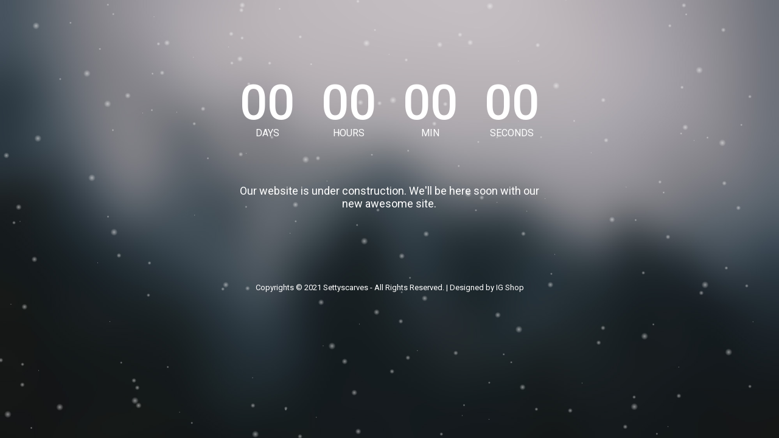

--- FILE ---
content_type: text/html; charset=utf-8
request_url: https://www.settyscarves.com/index.php?route=product/search&tag=50%2050%2050%2050%2050%2050%2050%2050%2050%20satin
body_size: 1050
content:
<!doctype html>
<html>
<head>
<meta charset="utf-8">
<meta name="viewport" content="width=device-width, initial-scale=1.0, user-scalable=no">
<title>Settyscarves</title>


<link href="landing/css/soonx.css" rel="stylesheet" type="text/css" />
<link href="landing/css/media.css" rel="stylesheet" type="text/css" />
<link rel="stylesheet" href="https://maxcdn.bootstrapcdn.com/font-awesome/4.5.0/css/font-awesome.min.css">

</head>


<body class="light">

<!-- Snow-->
 
    <canvas class="snow-canvas"></canvas>
 
<!-- started id wrap  -->

<div id="wrap"> 
  
  <!--starts logo div -->
  
  <div class="logo">
    <div class="container"> 
	
	</div>
    <div class="clear"></div>
  </div>
  
  <!--ended logo div -->
  
  <div class="clear"></div>
  
  <!-- starts counter -->
  
  <div class="counter lightcounter">
    <div class="container">
      <ul class="countdown_2">        
          <li>
            <span class="days">00</span> 
              <p class="days_ref">days</p>     
          </li>
          <li>
            <span class="hours">00</span> 
            <p class="hours_ref">hours</p>
          </li>
          <li>
            <span class="minutes">00</span>
            <p class="minutes_ref">min</p>
         </li>  
         <li>
          <span class="seconds last">00</span>
          <p class="seconds_ref">seconds</p>
         </li>
      </ul>
      <div class="lightnotify mid">
        <p>Our website is under construction. We'll be here
          soon with our new awesome site.</p>           

     </div>
     <div class="clear"></div>
      <div class="lightsocial">
       <ul>

        </ul>
      </div>
    </div>
    <div class="clear"></div>
  </div>
  
  <!-- end counter -->
  <div class="clear"></div>
  
  <!-- start footer -->
  
  <div class="lightfooter">
    <div class="container">
      <p>Copyrights © 2021 Settyscarves - All Rights Reserved. | Designed by <a href="https://www.igshop.com.my" target="_blank">IG Shop</a></p>
    </div>
    <div class="clear"></div>
  </div>
  
  <!--end footer --> 
  
</div>

<!-- ended id wrap  --> 

<!-- JS File --> 

<script type="text/javascript" src="landing/js/jquery.js"></script>
<script type="text/javascript" src="landing/js/snow-plugin.js"></script> 

<script>
$(".snow-canvas").snow();
</script>


<script type="text/javascript" src="landing/js/jquery.downCount.js"></script> 
<script type="text/javascript" src="landing/js/functions.js"></script> 

<script type="text/javascript">
$(document).ready(function() { 
	$('.countdown_2').downCount({
		date: '04/05/2021 12:00:00',
  offset: +1
	});
});
</script>
<!-- WhatsHelp.io widget -->
<script type="text/javascript">
(function () {
var options = {
whatsapp: "+60177771773", // WhatsApp number
call_to_action: "Click here for Whatsapp assistance", // Call to action
position: "left", // Position may be 'right' or 'left'
};
var proto = document.location.protocol, host = "whatshelp.io", url = proto + "//static." + host;
var s = document.createElement('script'); s.type = 'text/javascript'; s.async = true; s.src = url + '/widget-send-button/js/init.js';
s.onload = function () { WhWidgetSendButton.init(host, proto, options); };
var x = document.getElementsByTagName('script')[0]; x.parentNode.insertBefore(s, x);
})();
</script>
<!-- /WhatsHelp.io widget -->
</body>
</html>

--- FILE ---
content_type: text/css
request_url: https://www.settyscarves.com/landing/css/soonx.css
body_size: 1851
content:
@charset "utf-8";
/* CSS Document */
@import url(https://fonts.googleapis.com/css?family=Roboto:400,500,700);
body {
	background: url(../images/banner.jpg) no-repeat center center fixed;
	-webkit-background-size: cover;
	-moz-background-size: cover;
	-o-background-size: cover;
	background-size: cover;
	font-family: 'Roboto', sans-serif;
}
body.dark {
	background: url(../images/ban2.jpg) no-repeat center center fixed;
	-webkit-background-size: cover;
	-moz-background-size: cover;
	-o-background-size: cover;
	background-size: cover;
	font-family: 'Roboto', sans-serif;
}
body.light {
	background: url(../images/ban3.jpg) no-repeat center center fixed;
	-webkit-background-size: cover;
	-moz-background-size: cover;
	-o-background-size: cover;
	background-size: cover;
	font-family: 'Roboto', sans-serif;
}

body.colors {
	background: url(../video/colors.jpg) no-repeat center center fixed;
	-webkit-background-size: cover;
	-moz-background-size: cover;
	-o-background-size: cover;
	background-size: cover;
	font-family: 'Roboto', sans-serif;
}

.snow-canvas {
	display: block;
	width: 100%;
	height: 100%;
	top: 0;
	left: 0;
	position: fixed;
	pointer-events: none;
}
body.space {
	background: url(../images/ban5.jpg) no-repeat center center fixed;
	-webkit-background-size: cover;
	-moz-background-size: cover;
	-o-background-size: cover;
	background-size: cover;
	font-family: 'Roboto', sans-serif;
}
body.space.bg-six {background: url(../images/banner6.jpg) no-repeat center center fixed;}
* {
	margin: 0px;
	padding: 0px;
}
h3 {
	font-size: 14px;
	color: #000;
}
p {
	font-size: 18px;
	color: #fff;
}
li {
	list-style: none;
}
a {
	text-decoration: none; color:#fff;
}
.clear {
	clear: both;
}
.container {
	margin: 0 auto;
	padding: 0 24px;
}
::selection {
	color: #fff;
	background: #f6f903;
}


/* ==================================================
   1. Logo
================================================== */
.logo {
	text-align: center;
	padding: 54px 0 0 0;
}
.logo img.logo {
	position: relative;
	z-index: 1;
	width: 300px;
}


/* ==================================================
   2. CountDown
================================================== */
.counter {
	margin: 8% 0 0 0;
}
.counter ul.countdown {
	margin: 48px 0;
	padding: 0;
	display: block;
	width: 530px;
	float: left;
}
.counter ul.countdown li {
	float: left;
}
.counter ul.countdown li span {
	color: #fff;
	font-size: 65px;
	font-weight: 900;
	line-height: 54px;
	padding: 0;
	margin: 0 23px 0 0;
}
.counter ul.countdown li p {
	font-size: 16px;
	text-transform: uppercase;
	font-weight: 100;
	line-height: 45px;
}
.counter ul.countdown .dayy {
}
.counter ul.countdown li.day {
	float: left;
}
.counter ul.countdown li.day span.days {
	font-size: 180px;
	line-height: 112px;
	color: #fff;
	font-weight: 900;
	float: left;
	padding: 0;
}
.darkcounter ul.countdown li.day span.days { color:#333;} 
.counter ul.countdown .hour {
	margin: 18px 0 6px 0;
}
.counter ul.countdown .second {
}
.counter ul.countdown .second li.sec {
}
.counter ul.countdown li.sec span.seconds.last {
	font-size: 42px;
	font-weight: 600;
}
.counter ul.countdown li.sec span.ab {
	font-size: 18px;
	font-weight: 100;
	margin: 0 0px 0 -20px;
}
.counter ul.countdown li.sec p.seconds_ref {
	float: right;
	margin: 15px 55px 0 0;
}
.counter .notify {
	float: right;
	width: 480px;
	margin: 70px 0 0 0;
}
.counter .notify p {
	float: right;
	margin: 0 0 25px 0;
	text-align: right;
}
.counter .notify input[type=email] {
	background: rgba(255, 255, 255, 0.13);
	color: #fff;
	font-size: 14px;
	border: solid 3px #fff;
	padding: 0 26% 0 2%;
	width: 72%;
	height: 52px;
}
.counter .notify input[type=submit] {
	background: #fff;
	margin: -55px -3px 0 0;
	padding: 0px 14px 0px 14px;
	height: 52px; 
	border: none;
	float: right;
	font-weight: 900;
	cursor: pointer;
	position: relative;
	-webkit-transform: translateZ(0);
	transform: translateZ(0);
	box-shadow: 0 0 1px rgba(0, 0, 0, 0);
	-webkit-backface-visibility: hidden;
	backface-visibility: hidden;
	-moz-osx-font-smoothing: grayscale;
	overflow: hidden;
	-webkit-transition-duration: 0.5s;
	transition-duration: 0.5s;
	-webkit-transition-property: color, background-color;
	transition-property: color, background-color;
}
.counter .notify input[type=submit]:hover {
	color: #000;
	background: #f6f903;
}

.notify input[type=submit].blue:hover {
	color:#fff;
	background: #06A9A4;
}

.spacenotify  input[type=submit].yellow {
    background:#f6f903 !important;	
	}
.spacenotify  input[type=submit].yellow:hover{
   background: #F26841 !important;
    color: #fff !important;
	}	


/* ==================================================
   3. Footer
================================================== */
.footer {
	position: fixed;
	bottom: 0px;
	border-top: solid 3px rgba(255, 255, 255, 0.25);
	width: 100%;
	left: 0px;
}
.footer p {
	float: left;
	font-size: 13px;
	margin: 12px 0;
}
.footer .social {
	float: right;
	margin: 8px 0;
}
.footer .social ul {
}
.footer .social ul li {
	float: left;
	margin: 0 4px 0 0;
	cursor: pointer;
}
.footer .social ul li a.fa {
	color: #fff;
	font-size: 12px;
	border: solid 1px #fff;
	border-radius: 100%;
	padding: 7px 0 0 0;
	text-align: center;
	display: inline-block;
	height: 18px;
	width: 25px;
	text-align: center;
	-webkit-transform: translateZ(0);
	transform: translateZ(0);
	box-shadow: 0 0 1px rgba(0, 0, 0, 0);
	-webkit-backface-visibility: hidden;
	backface-visibility: hidden;
	-moz-osx-font-smoothing: grayscale;
	overflow: hidden;
	-webkit-transition-duration: 0.5s;
	transition-duration: 0.5s;
	-webkit-transition-property: color, background-color;
	transition-property: color, background-color;
}
.footer .social a.fa.fb:hover {
	color: #fff;
	background: #3b5999;
	border: solid 1px #3b5999;
}
.footer .social a.fa.tw:hover {
	color: #fff;
	background: #55acef;
	border: solid 1px #55acef;
}
.footer .social a.fa.in:hover {
	color: #fff;
	background: #9e6f4f;
	border: solid 1px #9e6f4f;
}
.footer .social a.fa.gp:hover {
	color: #fff;
	background: #de4b39;
	border: solid 1px #de4b39;
}


/* ==================================================
   4. Home-4 Dark-countDown
================================================== */
.darkcounter {
	margin: 8% 0 0 0;
}
.darkcounter ul.countdown {
	margin: 48px 0;
	padding: 0;
	display: block;
	width: 530px;
	float: left;
}
.darkcounter ul.countdown li {
	float: left;
}
.darkcounter ul.countdown li span {
	color: #333;
	font-size: 65px;
	font-weight: 900;
	line-height: 54px;
	padding: 0;
	margin: 0 23px 0 0;
}
.darkcounter ul.countdown li p {
	color: #333;
	font-size: 16px;
	text-transform: uppercase;
	font-weight: 100;
	line-height: 45px;
}
.darkcounter ul.countdown .dayy {
}
.darkcounter ul.countdown .dayy li.day {
	float: left;
}
.darkcounter ul.countdown .dayy li.day span.days {
	font-size: 180px;
	line-height: 112px;
	color: #333;
	font-weight: 900;
	float: left;
	padding: 0;
}
.darkcounter ul.countdown .hour {
	margin: 18px 0 6px 0;
}
.darkcounter ul.countdown .second {
}
.darkcounter ul.countdown .second li.sec {
}
.darkcounter ul.countdown .second li.sec span.seconds.last {
	font-size: 42px;
	font-weight: 600;
}
.darkcounter ul.countdown .second li.sec span.ab {
	font-size: 18px;
	font-weight: 100;
	margin: 0 0px 0 -20px;
}
.darkcounter ul.countdown li.sec p.seconds_ref {
	float: right;
	margin: 15px 55px 0 0;
}
.darkcounter .notify {
	float: right;
	width: 480px;
	margin: 70px 0 0 0;
}
.darkcounter .notify p {
	color: #333;
	float: right;
	margin: 0 0 25px 0;
	text-align: right;
}
.darkcounter .notify input[type=email] {
	background: rgba(255, 255, 255, 0.13);
	color: #333;
	font-size: 14px;
	border: solid 3px #333;
	padding: 0 26% 0 2%;
	width: 72%;
	height: 52px;
}
.darkcounter .notify input[type=submit] {
	background: #333;
	margin: -55px -3px 0 0;
	padding: 0px 14px 0px 14px;
	height: 52px;
	border: none;
	color: #fff;
	float: right;
	font-weight: 900;
	cursor: pointer;
	position: relative;
	-webkit-transform: translateZ(0);
	transform: translateZ(0);
	box-shadow: 0 0 1px rgba(0, 0, 0, 0);
	-webkit-backface-visibility: hidden;
	backface-visibility: hidden;
	-moz-osx-font-smoothing: grayscale;
	overflow: hidden;
	-webkit-transition-duration: 0.5s;
	transition-duration: 0.5s;
	-webkit-transition-property: color, background-color;
	transition-property: color, background-color;
}

.darkcounter .notify input[type=submit]:hover {
	color: #fff;
	background: #69ae19;
}


/* ==================================================
   5. Home-4 Dark-footer
================================================== */
.darkfooter {
	position: fixed;
	bottom: 0px;
	border-top: solid 1px rgba(51, 51, 51, 0.08);
	width: 100%;
	left: 0px;
}
.darkfooter p {
	color: #333;
	float: left;
	font-size: 13px;
	margin: 12px 0;
}
.darkfooter .social {
	float: right;
	margin: 8px 0;
}
.darkfooter .social ul {
}
.darkfooter .social ul li {
	text-align: center;
	float: left;
	margin: 0 4px 0 0;
	cursor: pointer;
}
.darkfooter .social ul li a.fa {
	color: #333;
	font-size: 12px;
	border: solid 1px #333;
	border-radius: 100%;
	padding: 7px 0 0 0;
	text-align: center;
	display: inline-block;
	height: 18px;
	width: 25px;
	text-align: center;
	-webkit-transform: translateZ(0);
	transform: translateZ(0);
	box-shadow: 0 0 1px rgba(0, 0, 0, 0);
	-webkit-backface-visibility: hidden;
	backface-visibility: hidden;
	-moz-osx-font-smoothing: grayscale;
	overflow: hidden;
	-webkit-transition-duration: 0.5s;
	transition-duration: 0.5s;
	-webkit-transition-property: color, background-color;
	transition-property: color, background-color;
}
.darkfooter .social a.fa.fb:hover {
	color: #fff;
	background: #3b5999;
	border: solid 1px #3b5999;
}
.darkfooter .social a.fa.tw:hover {
	color: #fff;
	background: #55acef;
	border: solid 1px #55acef;
}
.darkfooter .social a.fa.in:hover {
	color: #fff;
	background: #9e6f4f;
	border: solid 1px #9e6f4f;
}
.darkfooter .social a.fa.gp:hover {
	color: #fff;
	background: #de4b39;
	border: solid 1px #de4b39;
}


/* ==================================================
   6. Home-1 Light-countDown
================================================== */
.lightcounter {
	text-align: center;
	margin: 5% 0 0 0;
}
.lightcounter ul.countdown_2 {
	margin: 75px 0;
	padding: 0;
	display: block;
	text-align: center;
}
.lightcounter ul.countdown_2 li {
	display: inline-block;
}
.lightcounter ul.countdown_2 li span {
	font-size: 80px;
	font-weight: 500;
	line-height: 80px;
	padding: 0 20px;
	color: #fff;
}
.lightcounter ul.countdown_2 li p {
	font-size: 16px;
	text-transform: uppercase;
	font-weight: 100;
	color: #fff;
}
:focus {
	outline: none;
}
.lightcounter .lightnotify {
	width: 62%;
	text-align: center;
	float: none;
	display: inline-block;
}
.lightcounter .lightnotify p {
	float: none;
	margin: 0 0 10px 0;
	text-align: center;
	width: 65%;
	display: inline-block;
}
.lightcounter .lightnotify .field {
	width: 100%;
	text-align: center;
	display: inline-block;
	position: relative;
	z-index: 1;
}
.lightcounter .lightnotify input[type=email] {
	background: rgba(255, 255, 255, 0.13);
	color: #fff;
	font-size: 14px;
	border: solid 3px #fff;
	padding: 0 22% 0 2%;
	width: 37%;
	height: 52px;
	float: none;
    display: inline-block;
}
.lightcounter .lightnotify input[type=submit] {
	background: #fff;
	margin: 0px 0 0 -129px;
	padding: 0px 20px 0px 20px;
	height: 52px;
	border: none;
    display: inline-block;
	font-weight: 900;
	cursor: pointer;
	position: relative;
	float: none;
	-webkit-transform: translateZ(0);
	transform: translateZ(0);
	box-shadow: 0 0 1px rgba(0, 0, 0, 0);
	-webkit-backface-visibility: hidden;
	backface-visibility: hidden;
	-moz-osx-font-smoothing: grayscale;
	overflow: hidden;
	-webkit-transition-duration: 0.5s;
	transition-duration: 0.5s;
	-webkit-transition-property: color, background-color;
	transition-property: color, background-color;
}
.lightcounter .lightnotify input[type=submit]:hover {
	color: #000;
	background: #F6F903;
}
.lightsocial {
	text-align: center;
	display: inline-block;
	margin: 42px 0 0 0;
}
.lightsocial ul {
}
.lightsocial ul li {
	text-align: center;
	float: left;
	margin: 0 7px 0 0;
	cursor: pointer;
}
.lightsocial ul li a.fa {
	color: #fff;
	font-size: 22px;
	border: solid 2px #fff;
	border-radius: 100%;
	padding: 13px 0 0 0;
	text-align: center;
	display: inline-block;
	width: 45px;
	height: 32px;
	-webkit-transform: translateZ(0);
	transform: translateZ(0);
	box-shadow: 0 0 1px rgba(0, 0, 0, 0);
	-webkit-backface-visibility: hidden;
	backface-visibility: hidden;
	-moz-osx-font-smoothing: grayscale;
	overflow: hidden;
	-webkit-transition-duration: 0.5s;
	transition-duration: 0.5s;
	-webkit-transition-property: color, background-color;
	transition-property: color, background-color;
}
.lightsocial a.fa.fb:hover {
	color: #fff;
	background: #3b5999;
	border: solid 2px #3b5999;
}
.lightsocial a.fa.tw:hover {
	color: #fff;
	background: #55acef;
	border: solid 2px #55acef;
}
.lightsocial a.fa.in:hover {
	color: #fff;
	background: #9e6f4f;
	border: solid 2px #9e6f4f;
}
.lightsocial a.fa.gp:hover {
	color: #fff;
	background: #de4b39;
	border: solid 2px #de4b39;
}


/* ==================================================
   7. Home-1 Light-Footer
================================================== */
.lightfooter {
	margin: 5% 0 0 0;
	width: 100%;
}
.lightfooter p {
	text-align: center;
	font-size: 13px;
	margin: 12px 0;
}


/* ==================================================
   8. Home-5 Space-countDown
================================================== */
.spacecounter {
	text-align: center;
	margin: 5% 0 0 0;
}
.spacecounter ul.countdown_2 {
	margin: 75px 0;
	padding: 0;
	display: block;
	text-align: center;
}
.spacecounter ul.countdown_2 li {
	display: inline-block;
}
.spacecounter ul.countdown_2 li span {
	font-size: 80px;
	font-weight: 500;
	line-height: 80px;
	padding: 0 20px;
	color: #fff;
}
.spacecounter ul.countdown_2 li p {
	font-size: 16px;
	text-transform: uppercase;
	font-weight: 100;
	color: #fff;
}
.spacecounter .spacenotify {
	width: 62%;
	text-align: center;
	float: none;
	display: inline-block;
}
.spacecounter .spacenotify p {
	float: none;
	margin: 0 0 10px 0;
	text-align: center;
	width: 65%;
	display: inline-block;
}
.spacecounter .spacenotify .field {
	width: 100%;
	text-align: center;
	display: inline-block;
	position: relative;
	z-index: 1;
}
.spacecounter .spacenotify input[type=email] {
	background: rgba(255, 255, 255, 0.13);
	color: #fff;
	font-size: 14px;
	border: solid 3px #fff;
	padding: 0 22% 0 2%;
	width: 37%;
	height: 52px;
	float: none;
}
.spacecounter .spacenotify input[type=submit] {
	background: #fff;
	margin: 0px 0 0 -129px;
	padding: 0px 20px 0px 20px;
	height: 52px;
	border: none;
	font-weight: 900;
	cursor: pointer;
	position: relative;
	float: none;
	-webkit-transform: translateZ(0);
	transform: translateZ(0);
	box-shadow: 0 0 1px rgba(0, 0, 0, 0);
	-webkit-backface-visibility: hidden;
	backface-visibility: hidden;
	-moz-osx-font-smoothing: grayscale;
	overflow: hidden;
	-webkit-transition-duration: 0.5s;
	transition-duration: 0.5s;
	-webkit-transition-property: color, background-color;
	transition-property: color, background-color;
}
.spacecounter .spacenotify input[type=submit]:hover {
	color: #000;
	background: #f6f903;
}
.spacesocial {
	text-align: center;
	display: inline-block;
	margin: 42px 0 0 0;
}
.spacesocial ul {
}
.spacesocial ul li {
	text-align: center;
	float: left;
	margin: 0 7px 0 0;
	cursor: pointer;
}
.spacesocial ul li a.fa {
	color: #fff;
	font-size: 22px;
	border: solid 2px #fff;
	border-radius: 100%;
	padding: 13px 0 0 0;
	text-align: center;
	display: inline-block;
	width: 45px;
	height: 32px;
	-webkit-transform: translateZ(0);
	transform: translateZ(0);
	box-shadow: 0 0 1px rgba(0, 0, 0, 0);
	-webkit-backface-visibility: hidden;
	backface-visibility: hidden;
	-moz-osx-font-smoothing: grayscale;
	overflow: hidden;
	-webkit-transition-duration: 0.5s;
	transition-duration: 0.5s;
	-webkit-transition-property: color, background-color;
	transition-property: color, background-color;
}
.spacesocial a.fa.fb:hover {
	color: #fff;
	background: #3b5999;
	border: solid 2px #3b5999;
}
.spacesocial a.fa.tw:hover {
	color: #fff;
	background: #55acef;
	border: solid 2px #55acef;
}
.spacesocial a.fa.in:hover {
	color: #fff;
	background: #9e6f4f;
	border: solid 2px #9e6f4f;

}
.spacesocial a.fa.gp:hover {
	color: #fff;
	background: #de4b39;
	border: solid 2px #de4b39;
}
.spacecounter h1{ color:#fff;}

/* ==================================================
   9. Home-5 Space-Footer
================================================== */
.spacefooter {
	margin: 5% 0 0 0;
	width: 100%;
}
.spacefooter p {
	text-align: center;
	font-size: 13px;
	margin: 12px 0;
}


/* ==================================================
   10. Home-1 canvas
================================================== */
canvas {
	position: absolute !important;
	width: 100% !important;
	top: 0;
	text-align: center;
	height: 100% !important;
	z-index: -1;
}
canvas{opacity: 0.5 ;}







#result .success {
	    border: 1px solid #060;
    background: #9C6;
    color: #060;
    font-size: 16px;
    width: 96%;
    display: inline-block;
    padding: 8px 2%;
	
}

#result .error {
	border:1px solid  #900;
	background:#DFA9A9;
	color:#900;
	font-size:16px; 
    width:96%;
    display: inline-block;
    padding:8px 2%;
    margin: 0 0 12px 0;	
}


.mid #result .success{ width:56%;}
.mid #result .error{ width:56%;}
::-webkit-input-placeholder {
   color:#fff;
}

:-moz-placeholder { /* Firefox 18- */
   color:#fff;  
}

::-moz-placeholder {  /* Firefox 19+ */
   color:#fff;  
}

:-ms-input-placeholder {  
   color:#fff;  
}


.darkcounter ::-webkit-input-placeholder {
   color:#333;
}

.darkcounter :-moz-placeholder { /* Firefox 18- */
   color:#333;  
}

.darkcounter ::-moz-placeholder {  /* Firefox 19+ */
   color:#333;  
}

.darkcounter :-ms-input-placeholder {  
   color:#333;  
}



--- FILE ---
content_type: text/css
request_url: https://www.settyscarves.com/landing/css/media.css
body_size: 985
content:
@media only screen and (max-width: 1169px) {
.container {
	width: 92%;
}
.logo {
	padding: 18px 0 0 0;
}
.counter ul.countdown {
	margin: 75px 0;
	line-height: normal;
}
.counter ul.countdown li p {
	font-size: 14px;
}
.counter ul.countdown li.day {
	margin: 0 12px 0 0;
}
.counter ul.countdown li.day span.days {
	font-size: 160px;
	margin: 5px 0 0 0;
}
.counter ul.countdown li.sec{
	text-align: left; /* display: inline-block ; */
}
.counter ul.countdown li.sec span.ab {
	display: none;
}
.counter ul.countdown li.sec span.seconds.last {
	font-size: 30px;
	margin: 5px 5px 0 0;
	display: inline-block;
}
.counter .notify {
	width: 380px;
	margin: 114px 0 0 0;
}
.counter .notify p {
	text-align: left;
	float: none;
}
.lightcounter .lightnotify {
	width: 100%;
	text-align: center;
	float: none;
	display: inline-block;
}
.lightcounter .lightnotify p {
	float: none;
	text-align: center;
}
.spacecounter .spacenotify {
	width: 100%;
	text-align: center;
	float: none;
	display: inline-block;
}
.spacecounter .spacenotify p {
	float: none;
	text-align: center;
}
}
 @media only screen and (max-width: 1024px) {
.counter {
	text-align: center;
	margin: 0% 0 0 0;
}
.counter ul.countdown {
	display: inline-block;
	float: none;
	margin: 42px 0;
	width: auto;
}
.counter ul.countdown li {
	float: none;
}
.counter ul.countdown .hour {
	margin: 24px 0 0px 0;
	text-align: center;
	display: inline-block;
	float: none;
}
.counter ul.countdown .second li.sec {
	float: none;
	display: inline-block;
}
.counter ul.countdown .second {
	width: 100%;
	text-align: center;
	display: inline-block !Important;
	float: none;
}
.counter ul.countdown li.sec span.ab {
	display: none;
}
.counter ul.countdown li.sec p.seconds_ref {
	margin: 0px 0 0 0;
	float: none;
	display: inline-block;
}
.counter .notify {
	margin: -28px 0 0 0;
	width: 100%;
}
.lightcounter ul.countdown_2 li span {
	margin: 0 10px 0 25px;
	padding: 0 0;
}
.lightfooter {
	margin: 48px 0;
}
.spacecounter ul.countdown_2 li span {
	margin: 0 10px 0 25px;
	padding: 0 0;
}
.spacefooter {
	margin: 48px 0;
}
}
 @media only screen and (max-width: 768px) {
.logo {
	padding: 22px 0 0 0;
}
.counter ul.countdown {
	text-align: left;
}
.counter ul.countdown .dayy li.day {
	width: 100%;
	display: inline-block;
	float: none;
}
.counter ul.countdown .dayy li.day span.days {
	font-size: 130px;
	line-height: 80px;
	float: none;
}
.counter ul.countdown li span {
	margin: 0 0px 0 0;
}
.counter ul.countdown li {
	float: none;

}
.counter ul.countdown .hour {
	display: inline-block;
}
.counter ul.countdown .second {
	display: inline-block;
}
.counter ul.countdown li p {
	font-size: 12px;
	line-height: 22px;
}
.counter ul.countdown .second li.sec {
	float: none;
	text-align: CENTER;
	width: 97%;
}
.counter .notify {
	margin: 28px 0 0 0;
}
.lightcounter ul.countdown_2 li span {
	font-size: 48px;
	line-height: normal;
}
.lightsocial ul li a.fa {
	font-size: 18px;
}
.lightfooter {
	margin: 0 0;
}
.spacecounter ul.countdown_2 li span {
	font-size: 48px;
	line-height: normal;
}
.spacesocial ul li a.fa {
	font-size: 18px;
}
.spacefooter {
	margin: 0 0;
}
canvas.snow-canvas {
    display: none;
}
}
 @media only screen and (max-width: 640px) {
.container {
	width: 90%;
}
.logo {
	padding: 12px 0 0 0;
}
.counter {
	margin: 0% 0 0 0;
}
.counter ul.countdown .dayy li.day span.days {
	font-size: 85px;
	line-height: 52px;
}
.counter ul.countdown li span {
	margin: 0 0px 0 0;
}
.counter ul.countdown li span {
	font-size: 55px;
	line-height: 53px;
}
li.sec span.seconds.last {
	font-size: 31px;
}
.counter .notify p {
	font-size: 12px;
	margin: 0 0 8px 0;
}
.counter .notify input[type=text] {
	border: solid 2px #fff;
	padding: 0 2%;
	width: 95%;
	height: 38px;
}
.counter .notify input[type=submit] {
	margin: -55px -5px 0 0;

}
.footer {
	text-align: center;
}
.footer p {
	float: none;
	padding: 0px 0;
}
.footer .social {
	text-align: center;
	float: none;
	display: inline-block;
}
.darkfooter {
	text-align: center;
}
.darkfooter p {
	float: none;
	padding: 0px 0;
}
.darkfooter .social {
	float: left;
	text-align: center;
	float: none;
	display: inline-block;
}
.lightfooter {
	text-align: center;
	margin: 0 0;
}
.lightfooter p {
	float: none;
	padding: 0px 0;
}
.lightfooter .social {
	text-align: center;
	float: none;
	display: inline-block;
}
.spacefooter {
	text-align: center;
	margin: 0 0;
}
.spacefooter p {
	float: none;
	padding: 0px 0;
}
.spacefooter .social {
	text-align: center;
	float: none;
	display: inline-block;
}
.lightnotify {
	margin: 24px 0 0 0;
}
.lightsocial {
	margin: 25px 0 0 0;
}
.lightsocial ul li a.fa {
}
.lightcounter .lightnotify p {
	width: 100%;
}
.lightcounter .lightnotify input[type=text] {
	width: 73%;
}
.spacenotify {
	margin: 24px 0 0 0;
}
.spacesocial {
	margin: 25px 0 0 0;
}
.spacecounter .lightnotify p {
	width: 100%;
}
.spacecounter .lightnotify input[type=text] {
	width: 73%;
}
.mid #result .error {width: 96%;}
.mid #result .success{width: 96%;}
.footer {position: relative;margin: 25px 0 0 0;}
.darkfooter{position: relative;margin: 25px 0 0 0;}
canvas {
    display: none !important;
}
.lightcounter .lightnotify input[type=submit] { margin: 0px 0 0 -4px; height: 56px;}
.spacecounter ul.countdown_2 {margin: 16px 0;}
.spacecounter .spacenotify input[type=submit] { margin: 0px 0 0 -8px; height: 56px;}}
 @media only screen and (max-width: 480px) {
.container {
	width: 82%;
}
.logo img.logo {
	width: 195px;
}
.counter ul.countdown li {
	margin: 0 0 0 0;
}
.counter ul.countdown .hour {
	float: none;
	margin: 7px 0 0px 0;
}
.counter ul.countdown li.day span.days {
    font-size: 85px;
    margin: -12px 0 0 0;
}
.counter ul.countdown .second {
	float: none;
}
.counter ul.countdown li span {
	font-size: 31px;
	line-height: normal;
	margin: 0 9px 0 0
}
.counter .notify input[type=text] {
	font-size: 12px;
}
.counter .notify input[type=submit] {
	font-size: 11px;
	margin: -53px -2px 0 0;
}
.footer p {
	font-size: 12px;
	padding: 0px 0;
}
.darkfooter p {
	font-size: 12px;
	padding: 0px 0;
}
.lightfooter {
	margin: 0 0;
}
.lightfooter p {
	font-size: 12px;
}
.spacefooter {
	margin: 0 0;
}
.spacefooter p {
	font-size: 12px;
}
.lightcounter ul.countdown_2 li {
	margin: 0 0;
}
.lightcounter ul.countdown_2 .hour {
	float: none;
}
.lightcounter ul.countdown_2 .second {
	float: none;
}
.lightnotify {
	margin: 0 0 0 0;
}
.spacecounter ul.countdown_2 {margin: 75px 0 0 0;}
.lightcounter .lightnotify input[type=text] {
	font-size: 12px;
	width: 70%;
}
.lightcounter .lightnotify input[type=submit] {
	font-size: 11px;
	margin: 0 0 0 -98px;
	padding: 0px 12px;
}
.spacecounter ul.countdown_2 li {
	margin: 0 0;
}
.spacecounter ul.countdown_2 .hour {
	float: none;
}
.spacecounter ul.countdown_2 .second {
	float: none;
}
.spacenotify {margin:0 0 0 0;}
.spacecounter h1 {margin: 68px 0 0 0;}
.spacecounter .spacenotify input[type=text] {
	font-size: 12px;
	width: 70%;
}
.spacecounter .spacenotify input[type=submit] {
	font-size: 11px;
	margin: 0 0 0 -98px;
	padding: 0px 12px;
}
.spacesocial ul li {
	 margin: 0 5px 0 0;
}
.lightcounter ul.countdown_2 li p {font-size: 12px;}
.lightcounter ul.countdown_2 li span {margin: 0 5px;}
.lightcounter .lightnotify input[type=email] {width: 96%;height: 38px; padding:0 0 0 2%;}
.lightcounter .lightnotify input[type=submit] {width: 100%; height: 38px; margin: 5px 0 0 0;}
.counter .notify input[type=email] {width: 96%;height: 38px; padding:0 0 0 2%;}
.counter .notify input[type=submit] {width: 100%; height: 38px; margin: 5px 0 0 0;}

.spacecounter .spacenotify input[type=email]{width: 96%;height: 38px; padding:0 0 0 2%;}
.spacecounter .spacenotify input[type=submit]{width: 100%; height: 38px; margin: 5px 0 0 0;}

.spacecounter ul.countdown_2 li span {
    margin: 0 5px;
}
.spacecounter ul.countdown_2 li p {font-size: 12px;}
.spacecounter .spacenotify {margin: 25px 0 0 0;}
.spacecounter .spacenotify p { font-size: 14px; width: 100%;}
}

--- FILE ---
content_type: application/javascript
request_url: https://www.settyscarves.com/landing/js/snow-plugin.js
body_size: 2681
content:
// JavaScript Document
(function ($) {
	"use strict"
    //for html5 canvas;
    var $window = window,
        $timeout = setTimeout;

    var supportCanvas = function () {
        var eCan = document.createElement("canvas");
        return (typeof eCan.getContext) == "function";
    };
    window.Snow = function (element, settings) {
        (function () {
            var lastTime = 0;
            var vendors = ['webkit', 'moz'];
            for (var x = 0; x < vendors.length && !window.requestAnimationFrame; ++x) {
                window.requestAnimationFrame = window[vendors[x] + 'RequestAnimationFrame'];
                window.cancelAnimationFrame = window[vendors[x] + 'CancelAnimationFrame'] ||    // name has changed in Webkit
                    window[vendors[x] + 'CancelRequestAnimationFrame'];
            }

            if (!window.requestAnimationFrame) {
                window.requestAnimationFrame = function (callback, element) {
                    /*
                    var currTime = new Date().getTime();
                    var timeToCall = Math.max(0, 16.7 - (currTime - lastTime));
                    var id = window.setTimeout(function () {
                        callback(currTime + timeToCall);
                    }, timeToCall);
                    lastTime = currTime + timeToCall;
                     */
                    var timeToCall = 14; //freezes in safari for windows ,and mac to , so i change time to call with 14;
                    var id = window.setTimeout(function () {
                        callback(timeToCall);
                    }, timeToCall);

                    return id;
                };
            }
            if (!window.cancelAnimationFrame) {
                window.cancelAnimationFrame = function (id) {
                    clearTimeout(id);
                };
            }
        }());
        this.settings = settings,
            this.flakes = [],
            this.flakeCount = settings.count,
            this.mx = -100,
            this.my = -100,
            this.init(element)
    };
    Snow.prototype.init = function (element) {
        this.canvas = element.get(0), this.ctx = this.canvas.getContext("2d"), this.canvas.width = $window.innerWidth, this.canvas.height = $window.innerHeight, this.flakes = [];
        for (var i = 0; i < this.flakeCount; i++) {
            var x = Math.floor(Math.random() * this.canvas.width),
                y = Math.floor(Math.random() * this.canvas.height),
                size = Math.floor(100 * Math.random()) % 6 + 2,
                speed = Math.floor(100 * Math.random()) % this.settings.speed + Math.random() * size / 10 + .5,
                opacity = .5 * Math.random() + this.settings.opacity;
            this.flakes.push({
                speed: speed,
                velY: speed,
                velX: 0,
                x: x,
                y: y,
                size: size,
                stepSize: Math.random() / 30,
                step: 0,
                angle: 180,
                opacity: opacity
            })
        }
        1 == this.settings.interaction && this.canvas.addEventListener("mousemove", function (e) {
            this.mx = e.clientX, this.my = e.client
        });
        var thiz = this;
        $($window).resize(function () {
            thiz.ctx.clearRect(0, 0, thiz.canvas.width, thiz.canvas.height), thiz.canvas.width = $window.innerWidth, thiz.canvas.height = $window.innerHeight
        });
        if (typeof this.settings.image === "string") {
            this.image = $("<img src='" + this.settings.image + "' style='display: none'>");
        }
        ;

        this.snow();
    }, Snow.prototype.snow = function () {
        var thiz = this,
            render = function () {
                thiz.ctx.clearRect(0, 0, thiz.canvas.width, thiz.canvas.height);
                for (var i = 0; i < thiz.flakeCount; i++) {
                    var flake = thiz.flakes[i],
                        x = thiz.mx,
                        y = thiz.my,
                        minDist = 100,
                        x2 = flake.x,
                        y2 = flake.y,
                        dist = Math.sqrt((x2 - x) * (x2 - x) + (y2 - y) * (y2 - y));
                    if (minDist > dist) {
                        var force = minDist / (dist * dist),
                            xcomp = (x - x2) / dist,
                            ycomp = (y - y2) / dist,
                            deltaV = force / 2;
                        flake.velX -= deltaV * xcomp, flake.velY -= deltaV * ycomp
                    } else
                        switch (flake.velX *= .98, flake.velY <= flake.speed && (flake.velY = flake.speed), thiz.settings.windPower) {
                            case !1:
                                flake.velX += Math.cos(flake.step += .05) * flake.stepSize;
                                break;
                            case 0:
                                flake.velX += Math.cos(flake.step += .05) * flake.stepSize;
                                break;
                            default:
                                flake.velX += .01 + thiz.settings.windPower / 100
                        }
                    if (flake.y += flake.velY, flake.x += flake.velX, (flake.y >= thiz.canvas.height || flake.y <= 0) && thiz.resetFlake(flake), (flake.x >= thiz.canvas.width || flake.x <= 0) && thiz.resetFlake(flake), 0 == thiz.settings.image) {
                        var grd = thiz.ctx.createRadialGradient(flake.x, flake.y, 0, flake.x, flake.y, flake.size - 1);
                        grd.addColorStop(0, thiz.settings.startColor), grd.addColorStop(1, thiz.settings.endColor), thiz.ctx.fillStyle = grd, thiz.ctx.beginPath(), thiz.ctx.arc(flake.x, flake.y, flake.size, 0, 2 * Math.PI), thiz.ctx.fill()
                    } else
                        thiz.ctx.drawImage(thiz.image.get(0), flake.x, flake.y, 2 * flake.size, 2 * flake.size)
                }
                $window.cancelAnimationFrame(render), $window.requestAnimationFrame(render)
            };
        render()
    }, Snow.prototype.resetFlake = function (flake) {
        if (0 == this.settings.windPower || 0 == this.settings.windPower)
            flake.x = Math.floor(Math.random() * this.canvas.width), flake.y = 0;
        else if (this.settings.windPower > 0) {
            var xarray = Array(Math.floor(Math.random() * this.canvas.width), 0),
                yarray = Array(0, Math.floor(Math.random() * this.canvas.height)),
                allarray = Array(xarray, yarray),
                selected_array = allarray[Math.floor(Math.random() * allarray.length)];
            flake.x = selected_array[0], flake.y = selected_array[1]
        } else {
            var xarray = Array(Math.floor(Math.random() * this.canvas.width), 0),
                yarray = Array(this.canvas.width, Math.floor(Math.random() * this.canvas.height)),
                allarray = Array(xarray, yarray),
                selected_array = allarray[Math.floor(Math.random() * allarray.length)];
            flake.x = selected_array[0], flake.y = selected_array[1]
        }
        flake.size = Math.floor(100 * Math.random()) % 6 + 2, flake.speed = Math.floor(100 * Math.random()) % this.settings.speed + Math.random() * flake.size / 10 + .5, flake.velY = flake.speed, flake.velX = 0, flake.opacity = .5 * Math.random() + this.settings.opacity
    };

    $.fn.snow = function () {
        var userCanvas = supportCanvas();
        userCanvas && $(this).each(function (i, e) {
            var scope = {};
            $.each(e.attributes, function (index, key) {
                scope[ $.camelCase(key.name) ] = Number(Number(key.value)) ? Number(key.value) : key.value
            });
            if (typeof scope.image === "string" && scope.image === "false") {
                scope.image = false
            }
            ;

            new Snow($(e), {
                speed: 1 || 0,
                interaction: scope.interaction || !0,
                size: scope.size || 2,
                count: scope.count || 200,
                opacity: scope.opacity || 1,
                startColor: scope.startColor || "rgba(255,255,255,1)",
                endColor: scope.endColor || "rgba(255,255,255,0)",
                windPower: scope.windPower || 0,
                image: scope.image || !1
            });
        });
        if (!userCanvas) {
            var setting = {};
            $(this).each(function (i, e) {
                setting["image"] = $(e).attr("image") || "";
                $(this).remove();
                createSnow("", 40);
            });
        }
        ;
    };

    //for ie678
    /**
     * method createSnow("", 40);
     * method removeSnow();
     */
    function k(a, b, c) {
        if (a.addEventListener) a.addEventListener(b, c, false);
        else a.attachEvent && a.attachEvent("on" + b, c)
    }

    function g(a) {
        if (typeof window.onload != "function") window.onload = a;
        else {
            var b = window.onload;
            window.onload = function () {
                b();
                a()
            }
        }
    }

    function h() {
        var a = {};
        for (type in {
            Top: "",
            Left: ""
        }) {
            var b = type == "Top" ? "Y" : "X";
            if (typeof window["page" + b + "Offset"] != "undefined")
                a[type.toLowerCase()] = window["page" + b + "Offset"];
            else {
                b = document.documentElement.clientHeight ? document.documentElement : document.body;
                a[type.toLowerCase()] = b["scroll" + type]
            }
        }
        return a
    }

    function l() {
        var a = document.body,
            b;
        if (window.innerHeight) b = window.innerHeight;
        else if (a.parentElement.clientHeight) b = a.parentElement.clientHeight;
        else if (a && a.clientHeight) b = a.clientHeight;
        return b
    };
    var j = true;
    var f = true;
    var m = null;
    var c = [];
    var createSnow = function (a, b) {
        clearInterval(m);
        c = [];
        m = setInterval(function () {
            f && b > c.length && Math.random() < b * 0.0025 && c.push(new i(a));
            !f && !c.length && clearInterval(m);
            for (var e = h().top, n = l(), d = c.length - 1; d >= 0; d--)
                if (c[d])
                    if (c[d].top < e || c[d].top + c[d].size + 1 > e + n) {
                        c[d].remove();
                        c[d] = null;
                        c.splice(d, 1)
                    } else {
                        c[d].move();
                        c[d].draw()
                    }
        }, 40);
        k(window, "scroll",
            function () {
                for (var e = c.length - 1; e >= 0; e--) c[e].draw()
            })
    };
    var removeSnow = function () {
        clearInterval(m);
        do {
            c.pop().remove();
        } while (c.length);
    };

    //雪花的构造函数;
    function i(a) {
        this.parent = document.body;
        this.createEl(this.parent, a);
        this.size = Math.random() * 5 + 5;
        this.el.style.width = Math.round(this.size) + "px";
        this.el.style.height = Math.round(this.size) + "px";
        this.maxLeft = document.body.offsetWidth - this.size;
        this.maxTop = document.body.offsetHeight - this.size;
        this.left = Math.random() * this.maxLeft;
        this.top = h().top + 1;
        this.angle = 1.4 + 0.2 * Math.random();
        this.minAngle = 1.4;
        this.maxAngle = 1.6;
        this.angleDelta = 0.01 * Math.random();
        this.speed = 2 + Math.random()
    }

    i.prototype = {
        createEl: function (a, b) {
            this.el = document.createElement("img");
            this.el.classname = "nicesnowclass";
            this.el.setAttribute("src", b || "");
            this.el.style.position = "absolute";
            this.el.style.display = "block";
            this.el.style.zIndex = "99999";
            this.parent.appendChild(this.el)
        },
        move: function () {
            if (this.angle < this.minAngle || this.angle > this.maxAngle)
                this.angleDelta = -this.angleDelta;
            this.angle += this.angleDelta;
            this.left += this.speed * Math.cos(this.angle * Math.PI);
            this.top -= this.speed * Math.sin(this.angle * Math.PI);
            if (this.left < 0) this.left = this.maxLeft;
            else if (this.left > this.maxLeft) this.left = 0
        },
        draw: function () {
            this.el.style.top = Math.round(this.top) + "px";
            this.el.style.left = Math.round(this.left) + "px"
        },
        remove: function () {
            this.parent.removeChild(this.el);
            this.parent = this.el = null
        }
    };
})(jQuery);

--- FILE ---
content_type: application/javascript
request_url: https://www.settyscarves.com/landing/js/functions.js
body_size: 441
content:

jQuery(function($) {'use strict',

	$(document).ready( function () {
			// I only have one form on the page but you can be more specific if need be.
			var $form = $('form');
		
			if ( $form.length > 0 ) {
				$('form input[type="submit"]').bind('click', function ( event ) {
					if ( event ) event.preventDefault();
					// validate_input() is a validation function I wrote, you'll have to substitute this with your own.
					//alert("called");
					//register($form);
					
					if ( validateEmail() ) { register($form);}
					else { $("#result").hide().html("<div class='error'>Please provide valid email address.</div>").slideDown(200); }
					
				});
			}
		});
		  
  });


function validateEmail() {
  	
  $email = $("#EMAIL").val();
  if ($email==""){
	  $email = 0;
	  }
  var emailReg = /^([\w-\.]+@([\w-]+\.)+[\w-]{2,4})?$/;
  return emailReg.test( $email );
}




function validate_input($form){
	
	
	}

function register($form) {
    $.ajax({
        type: $form.attr('method'),
        url: $form.attr('action'),
        data: $form.serialize(),
		cache       : false,
        dataType    : 'json',
        jasonp:"c",
		contentType: "application/json; charset=utf-8",
        error       : function(err) { alert("Could not connect to the registration server. Please try again later."); },
        success: function(data){
            var resultMessage = data.msg || "<div class='error'>Sorry. Unable to subscribe. Please try again later.</div>";

            if (data.result != "success") {
                if (data.msg && data.msg.indexOf("already subscribed") >= 0) {
                    resultMessage = "<div class='success'>You're already subscribed.</div>";
					$("#result").hide().html(resultMessage).slideDown(200);
                }
				else {					
					 resultMessage = "<div class='error'>Sorry. Unable to subscribe. Please try again later.</div>";
					$("#result").hide().html(resultMessage).slideDown(200);
					}
            } else {
                resultMessage = "<div class='success'>Thank you! Please check your email to confirm the subscription.</div>";
		        $("#result").hide().html(resultMessage).slideDown(200);
				$("form").hide().slideUp(200); 		
            }		
		 	
		}
    });
}
